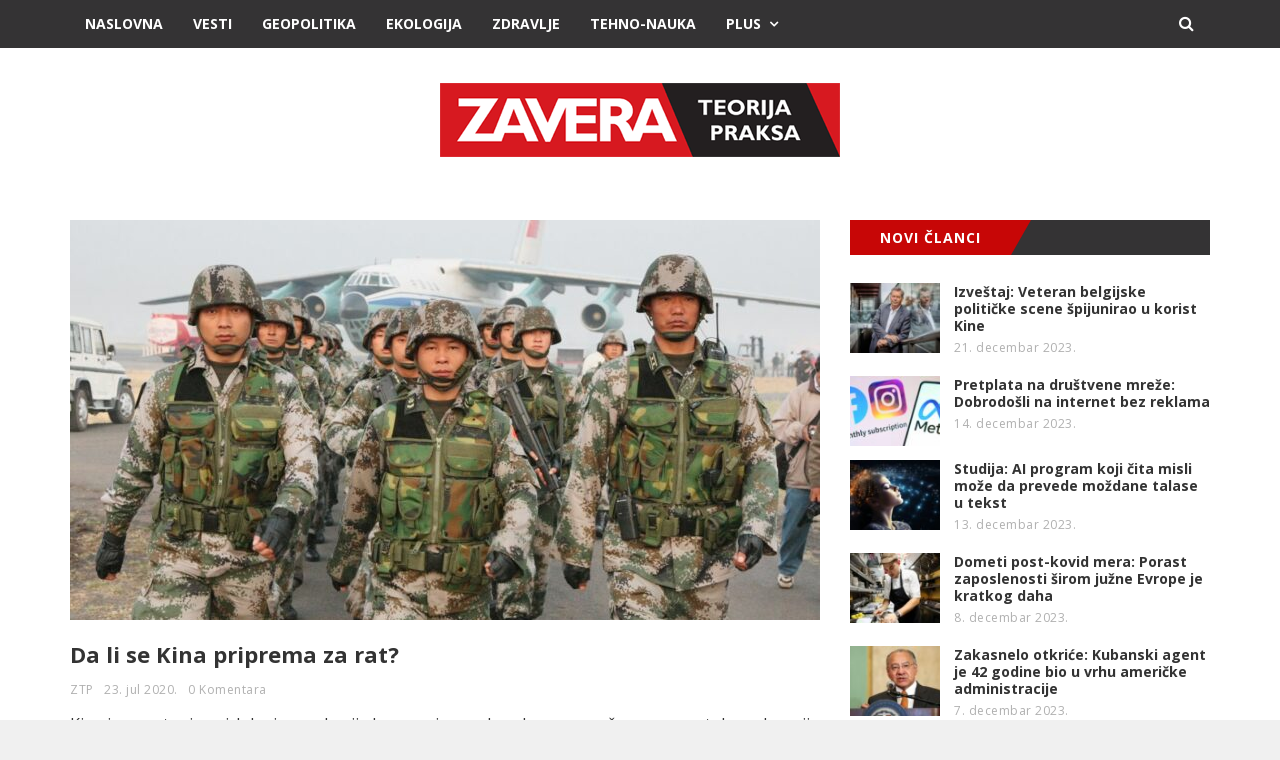

--- FILE ---
content_type: text/html; charset=UTF-8
request_url: https://zavera.rs/tag/covid/
body_size: 42269
content:

<!DOCTYPE html>

<html lang="sr-RS">

<head>

	<meta charset="UTF-8" />

	<meta http-equiv="X-UA-Compatible" content="IE=edge" />

	<meta name="viewport" content="width=device-width, minimum-scale=1, maximum-scale=1, user-scalable=no" />

	<link rel="pingback" href="https://zavera.rs/xmlrpc.php" />

	<title>covid &#8211; Zavera</title>
<meta name='robots' content='max-image-preview:large' />
	<style>img:is([sizes="auto" i], [sizes^="auto," i]) { contain-intrinsic-size: 3000px 1500px }</style>
	<link rel='dns-prefetch' href='//platform.twitter.com' />
<link rel='dns-prefetch' href='//fonts.googleapis.com' />
<link rel="alternate" type="application/rss+xml" title="Zavera &raquo; dovod" href="https://zavera.rs/feed/" />
<link rel="alternate" type="application/rss+xml" title="Zavera &raquo; dovod komentara" href="https://zavera.rs/comments/feed/" />
<link rel="alternate" type="application/rss+xml" title="Zavera &raquo; dovod oznake covid" href="https://zavera.rs/tag/covid/feed/" />
<script type="text/javascript">
/* <![CDATA[ */
window._wpemojiSettings = {"baseUrl":"https:\/\/s.w.org\/images\/core\/emoji\/16.0.1\/72x72\/","ext":".png","svgUrl":"https:\/\/s.w.org\/images\/core\/emoji\/16.0.1\/svg\/","svgExt":".svg","source":{"concatemoji":"https:\/\/zavera.rs\/wp-includes\/js\/wp-emoji-release.min.js?ver=6.8.3"}};
/*! This file is auto-generated */
!function(s,n){var o,i,e;function c(e){try{var t={supportTests:e,timestamp:(new Date).valueOf()};sessionStorage.setItem(o,JSON.stringify(t))}catch(e){}}function p(e,t,n){e.clearRect(0,0,e.canvas.width,e.canvas.height),e.fillText(t,0,0);var t=new Uint32Array(e.getImageData(0,0,e.canvas.width,e.canvas.height).data),a=(e.clearRect(0,0,e.canvas.width,e.canvas.height),e.fillText(n,0,0),new Uint32Array(e.getImageData(0,0,e.canvas.width,e.canvas.height).data));return t.every(function(e,t){return e===a[t]})}function u(e,t){e.clearRect(0,0,e.canvas.width,e.canvas.height),e.fillText(t,0,0);for(var n=e.getImageData(16,16,1,1),a=0;a<n.data.length;a++)if(0!==n.data[a])return!1;return!0}function f(e,t,n,a){switch(t){case"flag":return n(e,"\ud83c\udff3\ufe0f\u200d\u26a7\ufe0f","\ud83c\udff3\ufe0f\u200b\u26a7\ufe0f")?!1:!n(e,"\ud83c\udde8\ud83c\uddf6","\ud83c\udde8\u200b\ud83c\uddf6")&&!n(e,"\ud83c\udff4\udb40\udc67\udb40\udc62\udb40\udc65\udb40\udc6e\udb40\udc67\udb40\udc7f","\ud83c\udff4\u200b\udb40\udc67\u200b\udb40\udc62\u200b\udb40\udc65\u200b\udb40\udc6e\u200b\udb40\udc67\u200b\udb40\udc7f");case"emoji":return!a(e,"\ud83e\udedf")}return!1}function g(e,t,n,a){var r="undefined"!=typeof WorkerGlobalScope&&self instanceof WorkerGlobalScope?new OffscreenCanvas(300,150):s.createElement("canvas"),o=r.getContext("2d",{willReadFrequently:!0}),i=(o.textBaseline="top",o.font="600 32px Arial",{});return e.forEach(function(e){i[e]=t(o,e,n,a)}),i}function t(e){var t=s.createElement("script");t.src=e,t.defer=!0,s.head.appendChild(t)}"undefined"!=typeof Promise&&(o="wpEmojiSettingsSupports",i=["flag","emoji"],n.supports={everything:!0,everythingExceptFlag:!0},e=new Promise(function(e){s.addEventListener("DOMContentLoaded",e,{once:!0})}),new Promise(function(t){var n=function(){try{var e=JSON.parse(sessionStorage.getItem(o));if("object"==typeof e&&"number"==typeof e.timestamp&&(new Date).valueOf()<e.timestamp+604800&&"object"==typeof e.supportTests)return e.supportTests}catch(e){}return null}();if(!n){if("undefined"!=typeof Worker&&"undefined"!=typeof OffscreenCanvas&&"undefined"!=typeof URL&&URL.createObjectURL&&"undefined"!=typeof Blob)try{var e="postMessage("+g.toString()+"("+[JSON.stringify(i),f.toString(),p.toString(),u.toString()].join(",")+"));",a=new Blob([e],{type:"text/javascript"}),r=new Worker(URL.createObjectURL(a),{name:"wpTestEmojiSupports"});return void(r.onmessage=function(e){c(n=e.data),r.terminate(),t(n)})}catch(e){}c(n=g(i,f,p,u))}t(n)}).then(function(e){for(var t in e)n.supports[t]=e[t],n.supports.everything=n.supports.everything&&n.supports[t],"flag"!==t&&(n.supports.everythingExceptFlag=n.supports.everythingExceptFlag&&n.supports[t]);n.supports.everythingExceptFlag=n.supports.everythingExceptFlag&&!n.supports.flag,n.DOMReady=!1,n.readyCallback=function(){n.DOMReady=!0}}).then(function(){return e}).then(function(){var e;n.supports.everything||(n.readyCallback(),(e=n.source||{}).concatemoji?t(e.concatemoji):e.wpemoji&&e.twemoji&&(t(e.twemoji),t(e.wpemoji)))}))}((window,document),window._wpemojiSettings);
/* ]]> */
</script>
<style id='wp-emoji-styles-inline-css' type='text/css'>

	img.wp-smiley, img.emoji {
		display: inline !important;
		border: none !important;
		box-shadow: none !important;
		height: 1em !important;
		width: 1em !important;
		margin: 0 0.07em !important;
		vertical-align: -0.1em !important;
		background: none !important;
		padding: 0 !important;
	}
</style>
<link rel='stylesheet' id='wp-block-library-css' href='https://zavera.rs/wp-includes/css/dist/block-library/style.min.css?ver=6.8.3' type='text/css' media='all' />
<style id='classic-theme-styles-inline-css' type='text/css'>
/*! This file is auto-generated */
.wp-block-button__link{color:#fff;background-color:#32373c;border-radius:9999px;box-shadow:none;text-decoration:none;padding:calc(.667em + 2px) calc(1.333em + 2px);font-size:1.125em}.wp-block-file__button{background:#32373c;color:#fff;text-decoration:none}
</style>
<style id='global-styles-inline-css' type='text/css'>
:root{--wp--preset--aspect-ratio--square: 1;--wp--preset--aspect-ratio--4-3: 4/3;--wp--preset--aspect-ratio--3-4: 3/4;--wp--preset--aspect-ratio--3-2: 3/2;--wp--preset--aspect-ratio--2-3: 2/3;--wp--preset--aspect-ratio--16-9: 16/9;--wp--preset--aspect-ratio--9-16: 9/16;--wp--preset--color--black: #000000;--wp--preset--color--cyan-bluish-gray: #abb8c3;--wp--preset--color--white: #ffffff;--wp--preset--color--pale-pink: #f78da7;--wp--preset--color--vivid-red: #cf2e2e;--wp--preset--color--luminous-vivid-orange: #ff6900;--wp--preset--color--luminous-vivid-amber: #fcb900;--wp--preset--color--light-green-cyan: #7bdcb5;--wp--preset--color--vivid-green-cyan: #00d084;--wp--preset--color--pale-cyan-blue: #8ed1fc;--wp--preset--color--vivid-cyan-blue: #0693e3;--wp--preset--color--vivid-purple: #9b51e0;--wp--preset--gradient--vivid-cyan-blue-to-vivid-purple: linear-gradient(135deg,rgba(6,147,227,1) 0%,rgb(155,81,224) 100%);--wp--preset--gradient--light-green-cyan-to-vivid-green-cyan: linear-gradient(135deg,rgb(122,220,180) 0%,rgb(0,208,130) 100%);--wp--preset--gradient--luminous-vivid-amber-to-luminous-vivid-orange: linear-gradient(135deg,rgba(252,185,0,1) 0%,rgba(255,105,0,1) 100%);--wp--preset--gradient--luminous-vivid-orange-to-vivid-red: linear-gradient(135deg,rgba(255,105,0,1) 0%,rgb(207,46,46) 100%);--wp--preset--gradient--very-light-gray-to-cyan-bluish-gray: linear-gradient(135deg,rgb(238,238,238) 0%,rgb(169,184,195) 100%);--wp--preset--gradient--cool-to-warm-spectrum: linear-gradient(135deg,rgb(74,234,220) 0%,rgb(151,120,209) 20%,rgb(207,42,186) 40%,rgb(238,44,130) 60%,rgb(251,105,98) 80%,rgb(254,248,76) 100%);--wp--preset--gradient--blush-light-purple: linear-gradient(135deg,rgb(255,206,236) 0%,rgb(152,150,240) 100%);--wp--preset--gradient--blush-bordeaux: linear-gradient(135deg,rgb(254,205,165) 0%,rgb(254,45,45) 50%,rgb(107,0,62) 100%);--wp--preset--gradient--luminous-dusk: linear-gradient(135deg,rgb(255,203,112) 0%,rgb(199,81,192) 50%,rgb(65,88,208) 100%);--wp--preset--gradient--pale-ocean: linear-gradient(135deg,rgb(255,245,203) 0%,rgb(182,227,212) 50%,rgb(51,167,181) 100%);--wp--preset--gradient--electric-grass: linear-gradient(135deg,rgb(202,248,128) 0%,rgb(113,206,126) 100%);--wp--preset--gradient--midnight: linear-gradient(135deg,rgb(2,3,129) 0%,rgb(40,116,252) 100%);--wp--preset--font-size--small: 13px;--wp--preset--font-size--medium: 20px;--wp--preset--font-size--large: 36px;--wp--preset--font-size--x-large: 42px;--wp--preset--spacing--20: 0.44rem;--wp--preset--spacing--30: 0.67rem;--wp--preset--spacing--40: 1rem;--wp--preset--spacing--50: 1.5rem;--wp--preset--spacing--60: 2.25rem;--wp--preset--spacing--70: 3.38rem;--wp--preset--spacing--80: 5.06rem;--wp--preset--shadow--natural: 6px 6px 9px rgba(0, 0, 0, 0.2);--wp--preset--shadow--deep: 12px 12px 50px rgba(0, 0, 0, 0.4);--wp--preset--shadow--sharp: 6px 6px 0px rgba(0, 0, 0, 0.2);--wp--preset--shadow--outlined: 6px 6px 0px -3px rgba(255, 255, 255, 1), 6px 6px rgba(0, 0, 0, 1);--wp--preset--shadow--crisp: 6px 6px 0px rgba(0, 0, 0, 1);}:where(.is-layout-flex){gap: 0.5em;}:where(.is-layout-grid){gap: 0.5em;}body .is-layout-flex{display: flex;}.is-layout-flex{flex-wrap: wrap;align-items: center;}.is-layout-flex > :is(*, div){margin: 0;}body .is-layout-grid{display: grid;}.is-layout-grid > :is(*, div){margin: 0;}:where(.wp-block-columns.is-layout-flex){gap: 2em;}:where(.wp-block-columns.is-layout-grid){gap: 2em;}:where(.wp-block-post-template.is-layout-flex){gap: 1.25em;}:where(.wp-block-post-template.is-layout-grid){gap: 1.25em;}.has-black-color{color: var(--wp--preset--color--black) !important;}.has-cyan-bluish-gray-color{color: var(--wp--preset--color--cyan-bluish-gray) !important;}.has-white-color{color: var(--wp--preset--color--white) !important;}.has-pale-pink-color{color: var(--wp--preset--color--pale-pink) !important;}.has-vivid-red-color{color: var(--wp--preset--color--vivid-red) !important;}.has-luminous-vivid-orange-color{color: var(--wp--preset--color--luminous-vivid-orange) !important;}.has-luminous-vivid-amber-color{color: var(--wp--preset--color--luminous-vivid-amber) !important;}.has-light-green-cyan-color{color: var(--wp--preset--color--light-green-cyan) !important;}.has-vivid-green-cyan-color{color: var(--wp--preset--color--vivid-green-cyan) !important;}.has-pale-cyan-blue-color{color: var(--wp--preset--color--pale-cyan-blue) !important;}.has-vivid-cyan-blue-color{color: var(--wp--preset--color--vivid-cyan-blue) !important;}.has-vivid-purple-color{color: var(--wp--preset--color--vivid-purple) !important;}.has-black-background-color{background-color: var(--wp--preset--color--black) !important;}.has-cyan-bluish-gray-background-color{background-color: var(--wp--preset--color--cyan-bluish-gray) !important;}.has-white-background-color{background-color: var(--wp--preset--color--white) !important;}.has-pale-pink-background-color{background-color: var(--wp--preset--color--pale-pink) !important;}.has-vivid-red-background-color{background-color: var(--wp--preset--color--vivid-red) !important;}.has-luminous-vivid-orange-background-color{background-color: var(--wp--preset--color--luminous-vivid-orange) !important;}.has-luminous-vivid-amber-background-color{background-color: var(--wp--preset--color--luminous-vivid-amber) !important;}.has-light-green-cyan-background-color{background-color: var(--wp--preset--color--light-green-cyan) !important;}.has-vivid-green-cyan-background-color{background-color: var(--wp--preset--color--vivid-green-cyan) !important;}.has-pale-cyan-blue-background-color{background-color: var(--wp--preset--color--pale-cyan-blue) !important;}.has-vivid-cyan-blue-background-color{background-color: var(--wp--preset--color--vivid-cyan-blue) !important;}.has-vivid-purple-background-color{background-color: var(--wp--preset--color--vivid-purple) !important;}.has-black-border-color{border-color: var(--wp--preset--color--black) !important;}.has-cyan-bluish-gray-border-color{border-color: var(--wp--preset--color--cyan-bluish-gray) !important;}.has-white-border-color{border-color: var(--wp--preset--color--white) !important;}.has-pale-pink-border-color{border-color: var(--wp--preset--color--pale-pink) !important;}.has-vivid-red-border-color{border-color: var(--wp--preset--color--vivid-red) !important;}.has-luminous-vivid-orange-border-color{border-color: var(--wp--preset--color--luminous-vivid-orange) !important;}.has-luminous-vivid-amber-border-color{border-color: var(--wp--preset--color--luminous-vivid-amber) !important;}.has-light-green-cyan-border-color{border-color: var(--wp--preset--color--light-green-cyan) !important;}.has-vivid-green-cyan-border-color{border-color: var(--wp--preset--color--vivid-green-cyan) !important;}.has-pale-cyan-blue-border-color{border-color: var(--wp--preset--color--pale-cyan-blue) !important;}.has-vivid-cyan-blue-border-color{border-color: var(--wp--preset--color--vivid-cyan-blue) !important;}.has-vivid-purple-border-color{border-color: var(--wp--preset--color--vivid-purple) !important;}.has-vivid-cyan-blue-to-vivid-purple-gradient-background{background: var(--wp--preset--gradient--vivid-cyan-blue-to-vivid-purple) !important;}.has-light-green-cyan-to-vivid-green-cyan-gradient-background{background: var(--wp--preset--gradient--light-green-cyan-to-vivid-green-cyan) !important;}.has-luminous-vivid-amber-to-luminous-vivid-orange-gradient-background{background: var(--wp--preset--gradient--luminous-vivid-amber-to-luminous-vivid-orange) !important;}.has-luminous-vivid-orange-to-vivid-red-gradient-background{background: var(--wp--preset--gradient--luminous-vivid-orange-to-vivid-red) !important;}.has-very-light-gray-to-cyan-bluish-gray-gradient-background{background: var(--wp--preset--gradient--very-light-gray-to-cyan-bluish-gray) !important;}.has-cool-to-warm-spectrum-gradient-background{background: var(--wp--preset--gradient--cool-to-warm-spectrum) !important;}.has-blush-light-purple-gradient-background{background: var(--wp--preset--gradient--blush-light-purple) !important;}.has-blush-bordeaux-gradient-background{background: var(--wp--preset--gradient--blush-bordeaux) !important;}.has-luminous-dusk-gradient-background{background: var(--wp--preset--gradient--luminous-dusk) !important;}.has-pale-ocean-gradient-background{background: var(--wp--preset--gradient--pale-ocean) !important;}.has-electric-grass-gradient-background{background: var(--wp--preset--gradient--electric-grass) !important;}.has-midnight-gradient-background{background: var(--wp--preset--gradient--midnight) !important;}.has-small-font-size{font-size: var(--wp--preset--font-size--small) !important;}.has-medium-font-size{font-size: var(--wp--preset--font-size--medium) !important;}.has-large-font-size{font-size: var(--wp--preset--font-size--large) !important;}.has-x-large-font-size{font-size: var(--wp--preset--font-size--x-large) !important;}
:where(.wp-block-post-template.is-layout-flex){gap: 1.25em;}:where(.wp-block-post-template.is-layout-grid){gap: 1.25em;}
:where(.wp-block-columns.is-layout-flex){gap: 2em;}:where(.wp-block-columns.is-layout-grid){gap: 2em;}
:root :where(.wp-block-pullquote){font-size: 1.5em;line-height: 1.6;}
</style>
<link rel='stylesheet' id='contact-form-7-css' href='https://zavera.rs/wp-content/plugins/contact-form-7/includes/css/styles.css?ver=6.1.3' type='text/css' media='all' />
<link rel='stylesheet' id='bootstrap-css' href='https://zavera.rs/wp-content/themes/daily-news/css/bootstrap.min.css' type='text/css' media='all' />
<link rel='stylesheet' id='font-awesome-css' href='https://zavera.rs/wp-content/themes/daily-news/css/font-awesome.min.css' type='text/css' media='all' />
<link rel='stylesheet' id='daily-news-main-style-css' href='https://zavera.rs/wp-content/themes/daily-news/css/screen.css' type='text/css' media='all' />
<link rel='stylesheet' id='parent-style-css' href='https://zavera.rs/wp-content/themes/daily-news/style.css?ver=6.8.3' type='text/css' media='all' />
<link rel='stylesheet' id='daily-news-fonts-css' href='//fonts.googleapis.com/css?family=Open+Sans%3A400%2C700%2C400italic%2C700italic&#038;subset=latin' type='text/css' media='all' />
<link rel='stylesheet' id='daily-news-theme-style-css' href='https://zavera.rs/wp-content/themes/daily-news-child/style.css' type='text/css' media='all' />
<link rel='stylesheet' id='flexslider-css' href='https://zavera.rs/wp-content/themes/daily-news/css/flexslider.css' type='text/css' media='all' />
<link rel='stylesheet' id='magnific_popup_style-css' href='https://zavera.rs/wp-content/themes/daily-news/css/magnific-popup.css' type='text/css' media='all' />
<link rel='stylesheet' id='owl-carousel-css' href='https://zavera.rs/wp-content/themes/daily-news/css/owl.carousel.css' type='text/css' media='all' />
<link rel='stylesheet' id='owl-transitions-css' href='https://zavera.rs/wp-content/themes/daily-news/css/owl.transitions.css' type='text/css' media='all' />
<link rel='stylesheet' id='highlightjs-css' href='https://zavera.rs/wp-content/themes/daily-news/css/hl-styles/monokai_sublime.css' type='text/css' media='all' />
<script type="text/javascript" src="https://zavera.rs/wp-includes/js/jquery/jquery.min.js?ver=3.7.1" id="jquery-core-js"></script>
<script type="text/javascript" src="https://zavera.rs/wp-includes/js/jquery/jquery-migrate.min.js?ver=3.4.1" id="jquery-migrate-js"></script>
<script type="text/javascript" src="https://zavera.rs/wp-content/themes/daily-news/js/highlight.pack.js?ver=1" id="highlightjs-js"></script>
<script type="text/javascript" src="https://zavera.rs/wp-content/themes/daily-news/js/owl.carousel.min.js?ver=1" id="owl.carousel-js"></script>
<link rel="https://api.w.org/" href="https://zavera.rs/wp-json/" /><link rel="alternate" title="JSON" type="application/json" href="https://zavera.rs/wp-json/wp/v2/tags/53" /><link rel="EditURI" type="application/rsd+xml" title="RSD" href="https://zavera.rs/xmlrpc.php?rsd" />
<meta name="generator" content="WordPress 6.8.3" />
<style type="text/css">a, a:hover, a:focus {color: #c70606;}.btn-default:hover,input[type="submit"]:hover,.btn-default:focus,input[type="submit"]:focus,.btn-default:active,input[type="submit"]:active {background:#c70606;}.btn-primary {background:#c70606;}input[type="text"]:focus,input[type="email"]:focus,input[type="search"]:focus,input[type="url"]:focus,input[type="password"]:focus,textarea:focus,.form-control:focus {border: 1px solid #c70606;}::-moz-selection{background: #c70606;}::selection{background: #c70606;}.mejs-controls .mejs-time-rail .mejs-time-current{background: #c70606 !important;}.navbar .container #search-wrap input[type=text]:focus{border: 1px solid #c70606;}.navbar-default .navbar-nav li.current-menu-item > a,.navbar-default .navbar-nav li.current-menu-parent > a,.navbar-default .navbar-nav li.current-menu-ancestor > a{background-color: #c70606;}.navbar-default .navbar-toggle:focus{background: #c70606;}.secondary-bar-wrap{background: #c70606;}.secondary-bar .social-links li a:hover i{background: #c70606;}.latest-slider-wrap .slider-title{background: #c70606;}.latest-slider-wrap .slider-nav a i{background: #c70606;}.latest-slider-wrap .item-wrap .item .category ul li a{background: #c70606;}.latest-slider-wrap .item-wrap .item .heading:hover{color: #c70606;}.post-wrap .category-list ul li a{background: #c70606;}.category-wrap .category-name span{background: #c70606;}.category-wrap .category-name span:before{border-top: 35px solid #c70606;}.default-layout .post-wrap .title a:hover{color: #c70606;}.default-layout .post-wrap .post-meta span a:hover{color: #c70606;}.default-layout .post-wrap .permalink:hover{color: #c70606;}.pagination-wrap .pagination .newer-posts span,.pagination-wrap .pagination .older-posts span{background: #c70606;}.tag-wrap a:hover,.tag-wrap a:focus {color: #c70606;}.share-wrap .share-wrap-inner {background: #c70606;}.about-author .avatar {background: #c70606;}.about-author .details .author a:hover {color: #c70606;}.meta-info span i {background: #c70606;}.meta-info span a:hover {color: #c70606;}.prev-next-wrap .previous-post,.prev-next-wrap .next-post {background-color: #c70606;}.comment-container > ol li header .comment-details .commenter-name a:hover {color: #c70606;}.comment-container > ol li .comment-edit-link:hover {color: #c70606;}.comment-container .comment-respond .required {color: #c70606;}.format-quote .image-container blockquote {background: #c70606;}.author-cover .avatar {background: #c70606;}.flex-direction-nav a {background: #c70606;}.widget .title span {background: #c70606;}.widget .title span:before {border-top: 35px solid #c70606;}.widget a:hover,.widget a:focus {color: #c70606;}.widget ul li a:hover .post-count {background: #c70606; border: 1px solid #c70606;}.widget.widget_tag_cloud a {background: #c70606;}.widget.widget_recent_entries ul li a:hover,.widget.widget_recent_entries ul li a:focus {color: #c70606;}.widget.widget_calendar table tbody a:hover, .widget.widget_calendar table tbody a:focus {background: #c70606;}.widget.widget_calendar table tfoot td a:hover,.widget.widget_calendar table tfoot td a:focus {color: #c70606;}.widget.widget_recent_comments ul li a:hover,.widget.widget_recent_comments ul li a:focus {color: #c70606;}.recent-post .recent-single-post a:hover .post-info h4 {color: #c70606;}.recent-post .recent-single-post a:hover .post-info .date {color: #c70606;}.main-footer input[type="text"]:focus,.main-footer input[type="email"]:focus,.main-footer input[type="search"]:focus,.main-footer input[type="url"]:focus,.main-footer input[type="password"]:focus,.main-footer textarea:focus,.main-footer .form-control:focus {border: 1px solid #c70606;}.main-footer .widget a:hover,.main-footer .widget a:focus {color: #c70606;}.main-footer .widget ul li a:hover .post-count {border: 1px solid #c70606;}.main-footer .widget.widget_tag_cloud a:hover {background: #c70606;}.main-footer .widget.widget_recent_entries ul li a:hover,.main-footer .widget.widget_recent_entries ul li a:focus {color: #c70606;}.main-footer .widget.widget_calendar table tfoot td a:hover,.main-footer .widget.widget_calendar table tfoot td a:focus {color: #c70606;}.main-footer .recent-post .recent-single-post a:hover .post-info h4 {color: #c70606;}#back-to-top i {background: #c70606;}@media screen and (min-width: 767px) {.full-width .social-links{background: #c70606;}}@media screen and (max-width: 767px) {.navbar-default .navbar-nav li .submenu-button:hover, .navbar-default .navbar-nav li .submenu-button:focus{background: #c70606;}}</style><script> var $slidestyle =false;</script><style id="sccss">/* Enter Your Custom CSS Here */

.big-margin ul.post-categories li:last-child {
display:none;
}

a.permalink {
display:none;
}
</style><style id="kirki-inline-styles"></style>
	<!-- Global site tag (gtag.js) - Google Analytics -->
<script async src="https://www.googletagmanager.com/gtag/js?id=G-HWFK0XXLZV"></script>
<script>
  window.dataLayer = window.dataLayer || [];
  function gtag(){dataLayer.push(arguments);}
  gtag('js', new Date());

  gtag('config', 'G-HWFK0XXLZV');
</script>

</head>


<body class="archive tag tag-covid tag-53 wp-theme-daily-news wp-child-theme-daily-news-child">

	<div class="page-wrap full-width">

	<!-- start header -->

	<header class="main-header">

		<nav class="navbar navbar-default" id="main-navbar">

			<div class="container">

				<div class="navbar-header">

					<button type="button" class="navbar-toggle collapsed" data-toggle="collapse" data-target="#navbar" aria-expanded="false" aria-controls="navbar">

					<span class="sr-only"></span>

					<span class="icon-bar"></span>

					<span class="icon-bar"></span>

					<span class="icon-bar"></span>

					</button>

					
						<a href="#" id="search-open"><i class="fa fa-search"></i></a>

						<div id="search-wrap">

							<form action="https://zavera.rs/" method="get" class="search-form">
	<div class="form-group clearfix">
		<label for="search">Search</label>
		<input type="text" name="s" id="search" value="" class="pull-left search-input" placeholder="Enter keyword...">
		<button class="btn btn-default search-submit pull-right" type="submit"><i class="fa fa-search"></i></button>		
	</div>
</form>
						</div>

					
				</div>

				<div id="navbar" class="navbar-collapse collapse">

					<ul id="menu-main-menu" class="nav navbar-nav"><li id="menu-item-14" class="color-1 menu-item menu-item-type-custom menu-item-object-custom menu-item-home menu-item-14"><a href="http://zavera.rs">Naslovna</a></li>
<li id="menu-item-187" class="color-1 menu-item menu-item-type-taxonomy menu-item-object-category menu-item-187"><a href="https://zavera.rs/kategorija/vesti/">Vesti</a></li>
<li id="menu-item-188" class="color-1 menu-item menu-item-type-taxonomy menu-item-object-category menu-item-188"><a href="https://zavera.rs/kategorija/geopolitika/">Geopolitika</a></li>
<li id="menu-item-189" class="color-1 menu-item menu-item-type-taxonomy menu-item-object-category menu-item-189"><a href="https://zavera.rs/kategorija/ekologija/">Ekologija</a></li>
<li id="menu-item-190" class="color-1 menu-item menu-item-type-taxonomy menu-item-object-category menu-item-190"><a href="https://zavera.rs/kategorija/zdravlje/">Zdravlje</a></li>
<li id="menu-item-200" class="color-1 menu-item menu-item-type-taxonomy menu-item-object-category menu-item-200"><a href="https://zavera.rs/kategorija/tehno-nauka/">Tehno-Nauka</a></li>
<li id="menu-item-177" class="megamenu color-1 menu-item menu-item-type-custom menu-item-object-custom menu-item-has-children menu-item-177"><a href="#">Plus</a>
<ul class="sub-menu">
	<li id="menu-item-193" class="color-1 menu-item menu-item-type-taxonomy menu-item-object-category menu-item-193"><a href="https://zavera.rs/kategorija/plus/istorija/">Istorija</a></li>
	<li id="menu-item-201" class="color-1 menu-item menu-item-type-taxonomy menu-item-object-category menu-item-201"><a href="https://zavera.rs/kategorija/plus/ekonomija/">Ekonomija</a></li>
	<li id="menu-item-202" class="color-1 menu-item menu-item-type-taxonomy menu-item-object-category menu-item-202"><a href="https://zavera.rs/kategorija/plus/mediji/">Mediji</a></li>
	<li id="menu-item-195" class="color-1 menu-item menu-item-type-taxonomy menu-item-object-category menu-item-195"><a href="https://zavera.rs/kategorija/plus/tajna-drustva/">Tajna društva</a></li>
	<li id="menu-item-196" class="color-1 menu-item menu-item-type-taxonomy menu-item-object-category menu-item-196"><a href="https://zavera.rs/kategorija/plus/bezbednost/">Bezbednost</a></li>
	<li id="menu-item-194" class="color-1 menu-item menu-item-type-taxonomy menu-item-object-category menu-item-194"><a href="https://zavera.rs/kategorija/plus/nlo/">NLO</a></li>
</ul>
</li>
</ul>
				</div>

			</div>

		</nav>

		<div class="header-content-section" >

			<div class="container header-content-wrap align-center">

					
					
						<!-- start logo -->

						
							<a class="logo image-logo" href="https://zavera.rs/"><img src="http://zavera.rs/wp-content/uploads/2017/05/logo.png" alt="Zavera"></a>

						
						
						<!-- end logo -->

					
			</div>

		</div>

		
	</header>

	<!-- end header -->


<div class="cover-wrap">
	<div class="container">
		<div class="tag-cover">
			<div class="overlay">
				<h2 class="tag-title h3">
					Tag: covid				</h2>
				<div class="meta-info">
					<span><i class="fa fa-signal fa-fw"></i>
						Total 2 Posts					</span>
				</div>
			</div>
		</div>
	</div>
</div><div class="container">
	<div class="row">
				<div class="col-md-8">
			<div class="row default-layout">
				<!-- start post -->
<article class="post-wrap col-sm-12 first-post  post-695 post type-post status-publish format-standard has-post-thumbnail hentry category-geopolitika tag-sad tag-rat tag-put-i-pojas tag-kina tag-covid">
	<div class="featured-media">
									<a href="https://zavera.rs/da-li-se-kina-priprema-za-rat/">
					<div class="image-container" style="background-image: url(https://zavera.rs/wp-content/uploads/2020/07/kineska-vojska-750x406.jpg);">
					</div>
				</a>
							<div class="category-list">
			<ul class="post-categories">
	<li><a href="https://zavera.rs/kategorija/geopolitika/" rel="category tag">Geopolitika</a></li></ul>		</div>
			</div>
			<h2 class="title h3"><a href="https://zavera.rs/da-li-se-kina-priprema-za-rat/">Da li se Kina priprema za rat?</a></h2>
		<div class="post-meta">
		<span class="author">
            <i class="fa fa-user"></i>
            <a href="https://zavera.rs/author/deki/" title="Članci od ZTP" rel="author">ZTP</a>        </span>
        <span class="date">
            <i class="fa fa-calendar-o"></i>
            				<a href="https://zavera.rs/da-li-se-kina-priprema-za-rat/">23. jul 2020.</a>
			        </span>
                    <span class="comment">
                <i class="fa fa-comment-o"></i>
                <a href="https://zavera.rs/da-li-se-kina-priprema-za-rat/#respond">0 Komentara</a>            </span>
    		</div>
	<div class="post-entry">
		<p>Kina je na ratnoj nozi. Iako je pandemija koronavirusa ukazala na pogrešne procene tokom decenija međunarodnih odnosa sa Pekingom, tek sada smo potpuno svesni ozbiljnosti problema. Podstaknut željom za sve</p>
<div><a class="permalink" href="https://zavera.rs/da-li-se-kina-priprema-za-rat/">Read More&#8230;</a></div>
	</div>
</article>
<!-- end post -->
<!-- start post -->
<article class="post-wrap col-sm-6  post-660 post type-post status-publish format-standard has-post-thumbnail hentry category-zdravlje tag-korona tag-virus tag-covid tag-bil-gejts tag-5g">
	<div class="featured-media">
									<a href="https://zavera.rs/5g-bil-gejts-bioloski-rat-top-10-teorija-o-koronavirusu/">
					<div class="image-container" style="background-image: url(https://zavera.rs/wp-content/uploads/2020/07/bil-gejts-Bret-Hartman-TED-750x406.jpg);">
					</div>
				</a>
							<div class="category-list">
			<ul class="post-categories">
	<li><a href="https://zavera.rs/kategorija/zdravlje/" rel="category tag">Zdravlje</a></li></ul>		</div>
			</div>
			<h2 class="title h3"><a href="https://zavera.rs/5g-bil-gejts-bioloski-rat-top-10-teorija-o-koronavirusu/">Bil Gejts, 5G, biološki rat… Top 10 teorija o koronavirusu</a></h2>
		<div class="post-meta">
		<span class="author">
            <i class="fa fa-user"></i>
            <a href="https://zavera.rs/author/deki/" title="Članci od ZTP" rel="author">ZTP</a>        </span>
        <span class="date">
            <i class="fa fa-calendar-o"></i>
            				<a href="https://zavera.rs/5g-bil-gejts-bioloski-rat-top-10-teorija-o-koronavirusu/">13. jul 2020.</a>
			        </span>
                    <span class="comment">
                <i class="fa fa-comment-o"></i>
                <a href="https://zavera.rs/5g-bil-gejts-bioloski-rat-top-10-teorija-o-koronavirusu/#respond">0 Komentara</a>            </span>
    		</div>
	<div class="post-entry">
		<p>Kako se kriza oko COVID-19 pogoršava, svet se istovremeno suočava sa globalnom epidemijom dezinformacija. Teorije zavere se ponašaju poput virusa, šireći se internetom jednako brzo kao i SARS-CoV-2 u realnosti.</p>
<div><a class="permalink" href="https://zavera.rs/5g-bil-gejts-bioloski-rat-top-10-teorija-o-koronavirusu/">Read More&#8230;</a></div>
	</div>
</article>
<!-- end post -->
			</div>
			<!-- start pagination -->
<div class="pagination-wrap">
	<div class="pagination clearfix" role="navigation">
					</div>
</div>
<!-- end pagination -->		</div>
		
	<aside class="col-md-4 ">
		<div class="sidebar">
		<div id="daily_news_recent_post-6" class="widget widget_daily_news_recent_post"><h3 class="title h5"><span><a href="https://zavera.rs/clanci/">NOVI ČLANCI</a></span></h3>			<div class="content recent-post">
									<div class="recent-single-post clearfix have-image">
						<a href="https://zavera.rs/izvestaj-veteran-belgijske-politicke-scene-spijunirao-u-korist-kine/" class="post-title">
							<div class="post-thumb pull-left"  style="background-image: url( https://zavera.rs/wp-content/uploads/2023/12/frank-105x77.jpg);" >
							
															</div>
							<div class="post-info">
								<h4 class="h5">Izveštaj: Veteran belgijske političke scene špijunirao u korist Kine</h4>
																	<div class="date"><i class="fa fa-calendar-o"></i>21. decembar 2023.</div>
															</div>
						</a>
					</div>
									<div class="recent-single-post clearfix have-image">
						<a href="https://zavera.rs/pretplata-na-drustvene-mreze-dobrodosli-na-internet-bez-reklama/" class="post-title">
							<div class="post-thumb pull-left"  style="background-image: url( https://zavera.rs/wp-content/uploads/2023/12/meta-105x77.jpg);" >
							
															</div>
							<div class="post-info">
								<h4 class="h5">Pretplata na društvene mreže: Dobrodošli na internet bez reklama</h4>
																	<div class="date"><i class="fa fa-calendar-o"></i>14. decembar 2023.</div>
															</div>
						</a>
					</div>
									<div class="recent-single-post clearfix have-image">
						<a href="https://zavera.rs/studija-ai-program-koji-cita-misli-moze-da-prevede-mozdane-talase-u-tekst/" class="post-title">
							<div class="post-thumb pull-left"  style="background-image: url( https://zavera.rs/wp-content/uploads/2023/12/eeg-105x77.jpg);" >
							
															</div>
							<div class="post-info">
								<h4 class="h5">Studija: AI program koji čita misli može da prevede moždane talase u tekst</h4>
																	<div class="date"><i class="fa fa-calendar-o"></i>13. decembar 2023.</div>
															</div>
						</a>
					</div>
									<div class="recent-single-post clearfix have-image">
						<a href="https://zavera.rs/dometi-post-kovid-mera-porast-zaposlenosti-sirom-juzne-evrope-je-kratkog-daha/" class="post-title">
							<div class="post-thumb pull-left"  style="background-image: url( https://zavera.rs/wp-content/uploads/2023/12/radnik-105x77.jpg);" >
							
															</div>
							<div class="post-info">
								<h4 class="h5">Dometi post-kovid mera: Porast zaposlenosti širom južne Evrope je kratkog daha</h4>
																	<div class="date"><i class="fa fa-calendar-o"></i>8. decembar 2023.</div>
															</div>
						</a>
					</div>
									<div class="recent-single-post clearfix have-image">
						<a href="https://zavera.rs/amerika-je-imala-kubanskog-agenta-u-vrhu-administracije-42-godine/" class="post-title">
							<div class="post-thumb pull-left"  style="background-image: url( https://zavera.rs/wp-content/uploads/2023/12/roha-105x77.jpg);" >
							
															</div>
							<div class="post-info">
								<h4 class="h5">Zakasnelo otkriće: Kubanski agent je 42 godine bio u vrhu američke administracije</h4>
																	<div class="date"><i class="fa fa-calendar-o"></i>7. decembar 2023.</div>
															</div>
						</a>
					</div>
									<div class="recent-single-post clearfix have-image">
						<a href="https://zavera.rs/madurova-taktika-zasto-je-predsednik-venecuele-zapretio-aneksijom-gvajane/" class="post-title">
							<div class="post-thumb pull-left"  style="background-image: url( https://zavera.rs/wp-content/uploads/2023/12/maduro-105x77.jpg);" >
							
															</div>
							<div class="post-info">
								<h4 class="h5">Madurova taktika: Zašto je predsednik Venecuele zapretio aneksijom Gvajane</h4>
																	<div class="date"><i class="fa fa-calendar-o"></i>6. decembar 2023.</div>
															</div>
						</a>
					</div>
									<div class="recent-single-post clearfix have-image">
						<a href="https://zavera.rs/alternativa-gasnim-redukcijama-solarni-geoinzenjering-postaje-prihvatljiva-ideja/" class="post-title">
							<div class="post-thumb pull-left"  style="background-image: url( https://zavera.rs/wp-content/uploads/2023/11/solar-105x77.jpg);" >
							
															</div>
							<div class="post-info">
								<h4 class="h5">Alternativa gasnim redukcijama: Solarni geoinženjering postaje prihvatljiva ideja</h4>
																	<div class="date"><i class="fa fa-calendar-o"></i>28. novembar 2023.</div>
															</div>
						</a>
					</div>
							</div>
			<div id="categories-5" class="widget widget_categories"><h3 class="title h5"><span>RUBRIKE</span></h3>
			<ul>
					<li class="cat-item cat-item-7"><a href="https://zavera.rs/kategorija/plus/istorija/">Istorija<span class="post-count">57</span></a>
</li>
	<li class="cat-item cat-item-2"><a href="https://zavera.rs/kategorija/vesti/">Vesti<span class="post-count">296</span></a>
</li>
	<li class="cat-item cat-item-9"><a href="https://zavera.rs/kategorija/plus/bezbednost/">Bezbednost<span class="post-count">277</span></a>
</li>
	<li class="cat-item cat-item-3"><a href="https://zavera.rs/kategorija/geopolitika/">Geopolitika<span class="post-count">280</span></a>
</li>
	<li class="cat-item cat-item-18"><a href="https://zavera.rs/kategorija/plus/tajna-drustva/">Tajna društva<span class="post-count">14</span></a>
</li>
	<li class="cat-item cat-item-4"><a href="https://zavera.rs/kategorija/ekologija/">Ekologija<span class="post-count">95</span></a>
</li>
	<li class="cat-item cat-item-19"><a href="https://zavera.rs/kategorija/plus/nlo/">NLO<span class="post-count">42</span></a>
</li>
	<li class="cat-item cat-item-20"><a href="https://zavera.rs/kategorija/plus/ekonomija/">Ekonomija<span class="post-count">135</span></a>
</li>
	<li class="cat-item cat-item-5"><a href="https://zavera.rs/kategorija/zdravlje/">Zdravlje<span class="post-count">175</span></a>
</li>
	<li class="cat-item cat-item-21"><a href="https://zavera.rs/kategorija/plus/mediji/">Mediji<span class="post-count">155</span></a>
</li>
	<li class="cat-item cat-item-6"><a href="https://zavera.rs/kategorija/tehno-nauka/">Tehno-Nauka<span class="post-count">103</span></a>
</li>
	<li class="cat-item cat-item-8"><a href="https://zavera.rs/kategorija/plus/">Plus<span class="post-count">4</span></a>
</li>
	<li class="cat-item cat-item-22"><a href="https://zavera.rs/kategorija/izdvajamo/">Izdvajamo<span class="post-count">150</span></a>
</li>
			</ul>

			</div>		</div>
	</aside>
	</div>
</div>

	<footer class="main-footer">
		<div class="footer-top">
	<div class="container">
		<div class="row">
			<div class="col-md-4 col-sm-6">
									<div id="custom_html-2" class="widget_text widget widget_custom_html"><div class="textwidget custom-html-widget"><ul>
	<li class="page_item"><a href="https://zavera.rs/o-nama/">O nama</a></li>
<li class="page_item"><a href="https://zavera.rs/podrzite-nas/">Podržite nas</a></li>
</ul></div></div>							</div>
			<div class="col-md-4 col-sm-6">
							</div>
			<div class="col-md-4 col-sm-6">
									<div id="custom_html-3" class="widget_text widget widget_custom_html"><div class="textwidget custom-html-widget"><a class="footer-email" href="mailto:zavera.rs@gmail.com" target="_blank">zavera.rs@gmail.com</a>
<ul class="social-links">
        <li><a href="https://www.facebook.com/zavera.rs"><i class="fa fa-facebook"></i></a></li><li><a href="https://twitter.com/zaverars"><i class="fa fa-twitter"></i></a></li><li><a href="https://www.instagram.com/zavera.rs/"><i class="fa fa-instagram"></i></a></li>    </ul></div></div>							</div>
		</div>
	</div>
</div>		<div class="footer-bottom">
			<div class="container">
				<div class="row">
					<div class="col-sm-10 copyright">
													"Balkan je svetska prestonica teorije zavere." Pedi Ešdaun (1997)											</div>
										<div class="col-sm-2">
						<div class="feed-link-wrap">
							<a href="https://zavera.rs/feed/"><i class="fa fa-rss-square"></i> Subscribe</a>
						</div>
					</div>
									</div>
			</div>
		</div>
	</footer>
</div>
<a href="#" id="back-to-top"><i class="fa fa-angle-up"></i></a>


	<script type="speculationrules">
{"prefetch":[{"source":"document","where":{"and":[{"href_matches":"\/*"},{"not":{"href_matches":["\/wp-*.php","\/wp-admin\/*","\/wp-content\/uploads\/*","\/wp-content\/*","\/wp-content\/plugins\/*","\/wp-content\/themes\/daily-news-child\/*","\/wp-content\/themes\/daily-news\/*","\/*\\?(.+)"]}},{"not":{"selector_matches":"a[rel~=\"nofollow\"]"}},{"not":{"selector_matches":".no-prefetch, .no-prefetch a"}}]},"eagerness":"conservative"}]}
</script>
<script type="text/javascript" src="https://zavera.rs/wp-includes/js/dist/hooks.min.js?ver=4d63a3d491d11ffd8ac6" id="wp-hooks-js"></script>
<script type="text/javascript" src="https://zavera.rs/wp-includes/js/dist/i18n.min.js?ver=5e580eb46a90c2b997e6" id="wp-i18n-js"></script>
<script type="text/javascript" id="wp-i18n-js-after">
/* <![CDATA[ */
wp.i18n.setLocaleData( { 'text direction\u0004ltr': [ 'ltr' ] } );
/* ]]> */
</script>
<script type="text/javascript" src="https://zavera.rs/wp-content/plugins/contact-form-7/includes/swv/js/index.js?ver=6.1.3" id="swv-js"></script>
<script type="text/javascript" id="contact-form-7-js-translations">
/* <![CDATA[ */
( function( domain, translations ) {
	var localeData = translations.locale_data[ domain ] || translations.locale_data.messages;
	localeData[""].domain = domain;
	wp.i18n.setLocaleData( localeData, domain );
} )( "contact-form-7", {"translation-revision-date":"2024-01-31 23:08:36+0000","generator":"GlotPress\/4.0.1","domain":"messages","locale_data":{"messages":{"":{"domain":"messages","plural-forms":"nplurals=3; plural=(n % 10 == 1 && n % 100 != 11) ? 0 : ((n % 10 >= 2 && n % 10 <= 4 && (n % 100 < 12 || n % 100 > 14)) ? 1 : 2);","lang":"sr_RS"},"Error:":["Gre\u0161ka:"]}},"comment":{"reference":"includes\/js\/index.js"}} );
/* ]]> */
</script>
<script type="text/javascript" id="contact-form-7-js-before">
/* <![CDATA[ */
var wpcf7 = {
    "api": {
        "root": "https:\/\/zavera.rs\/wp-json\/",
        "namespace": "contact-form-7\/v1"
    }
};
/* ]]> */
</script>
<script type="text/javascript" src="https://zavera.rs/wp-content/plugins/contact-form-7/includes/js/index.js?ver=6.1.3" id="contact-form-7-js"></script>
<script type="text/javascript" src="https://zavera.rs/wp-content/themes/daily-news/js/jquery.fitvids.js?ver=6.8.3" id="fitvid-js"></script>
<script type="text/javascript" src="https://zavera.rs/wp-content/themes/daily-news/js/bootstrap.min.js?ver=6.8.3" id="bootstrap-js"></script>
<script type="text/javascript" src="https://zavera.rs/wp-content/themes/daily-news/js/jquery.flexslider-min.js?ver=6.8.3" id="flexslider-js"></script>
<script type="text/javascript" src="https://zavera.rs/wp-content/themes/daily-news/js/jquery.magnific-popup.min.js?ver=6.8.3" id="magnific_popup_script-js"></script>
<script type="text/javascript" src="//platform.twitter.com/widgets.js?ver=6.8.3" id="twitter-wjs-js"></script>
<script type="text/javascript" src="https://zavera.rs/wp-content/themes/daily-news/js/main.js?ver=6.8.3" id="daily-news-main-js-js"></script>
	</body>
</html>